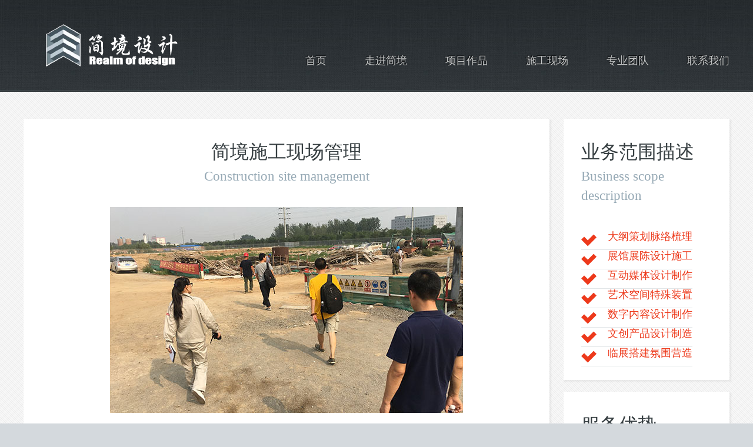

--- FILE ---
content_type: text/html
request_url: http://janjing.com/twocolumn2.html
body_size: 4003
content:
<!DOCTYPE HTML>
<!--
	Halcyonic 2.5 
-->
<html>
	<head>
		<meta http-equiv="content-type" content="text/html; charset=utf-8" />
		<title>2024年 展陈施工现场管理团队 ——【北京简境工程设计有限公司】</title>
		<meta name="description" content="北京简境工程设计有限公司专注于博物馆,规划馆,数字化展馆,主题馆,开发区展馆,智慧展馆,科技馆,纪念馆,企业展馆,展陈大纲,展项制作,多媒体互动,虚拟展馆,展陈布展,会展设计的设计施工一体化服务" />
		<meta name="keywords" content="展陈施工现场|展陈现场施工管理|展陈施工组织计划|展陈施组|展陈现场管理|展陈项目经理|展陈大纲|展示大纲|博物馆施工管理|博物馆设计|规划馆施工管理|企业展厅施工管理|数字化展馆施工管理|多媒体展厅施工管理|智慧城市展馆施工管理|主题馆施工管理|校史馆施工管理|企业展馆施工管理|企业展厅施工管理|科技馆施工管理|纪念馆施工管理|展馆施工管理|展陈施工管理|展陈布展施工管理|展陈设计施工一体化管理" />
		<noscript><link rel="stylesheet" href="css/5grid/core.css" /><link rel="stylesheet" href="css/5grid/core-desktop.css" /><link rel="stylesheet" href="css/5grid/core-1200px.css" /><link rel="stylesheet" href="css/5grid/core-noscript.css" /><link rel="stylesheet" href="css/style.css" /><link rel="stylesheet" href="css/style-desktop.css" /></noscript>
		<script src="css/5grid/jquery.js"></script>
		<script src="css/5grid/init.js?use=mobile,desktop,1000px&amp;mobileUI=1&amp;mobileUI.theme=none&amp;mobileUI.titleBarHeight=55&amp;mobileUI.openerWidth=75&amp;mobileUI.openerText=&lt;"></script>
		<!--[if lte IE 9]><link rel="stylesheet" href="css/style-ie9.css" /><![endif]-->
		<script>
var _hmt = _hmt || [];
(function() {
  var hm = document.createElement("script");
  hm.src = "https://hm.baidu.com/hm.js?dc0bce5f531bde71c36d3fbe762f00de";
  var s = document.getElementsByTagName("script")[0]; 
  s.parentNode.insertBefore(hm, s);
})();
</script>

	</head>
	<body class="subpage">

		<!-- Header -->
			<div id="header-wrapper">
				<header id="header" class="5grid-layout">
					<div class="row">
						<div class="12u">

							<!-- Logo -->
								<h1><a href="http://www.janjing.com"><img src="images/LOGO-2.png" width="264" height="89" border="0"></a></h1>
							
							<!-- Nav -->
								<nav class="mobileUI-site-nav">
									<a href="index.html">首页</a>
									<a href="threecolumn.html">走进简境</a>
									<a href="twocolumn1.html">项目作品</a>
									<a href="twocolumn2.html">施工现场</a>
									<a href="twocolumn3.html">专业团队</a>
									<a href="onecolumn.html">联系我们</a>
								</nav>

						</div>
					</div>
				</header>
			</div>

		<!-- Content -->
			<div id="content-wrapper">
				<div id="content">
					<div class="5grid-layout">
						<div class="row">
							<div class="9u">
								
								<!-- Main Content -->
									<section>
										<header>
											<h2 align="center">简境施工现场管理</h2>
											<h3 align="center">Construction site management</h3>
										</header>
										<p align="center"><img src="images/sg/sg-0.jpg" width="600" height="350"></p>
										<p align="center">踏勘现场</p>
										<p align="center"><img src="images/sg/sg-02.jpg" width="600" height="350"></p>
										<p align="center">开始施工，设立现场办公室，各工种到位，召开协调会</p>
										<p align="center"><img src="images/sg/sg-01.jpg" width="600" height="350"></p>
										<p align="center">地面处理</p>
										<p align="center"><img src="images/sg/sg-03.jpg" width="600" height="350"></p>
										<p align="center">墙体龙骨</p>
										<p align="center"><img src="images/sg/sg-04.jpg" width="600" height="350"></p>
										<p align="center">吊顶造型</p>
										<p align="center"><img src="images/sg/sg-05.jpg" width="600" height="350"></p>
										<p align="center">现场协调会</p>
										<p align="center"><img src="images/sg/sg-06.jpg" width="600" height="350"></p>
										<p align="center">墙面、地面处理</p>
										<p align="center"><img src="images/sg/sg-07.jpg" width="600" height="350"></p>
										<p align="center">异型处理</p>
										<p align="center"><img src="images/sg/sg-08.jpg" width="600" height="350"></p>
										<p align="center">玻璃加工</p>
										<p align="center"><img src="images/sg/sg-09.jpg" width="600" height="350"></p>
										<p align="center">艺术品运输</p>
										<p align="center"><img src="images/sg/sg-9.jpg" width="600" height="350"></p>
										<p align="center">灯光照明控制</p>
										<p align="center"><img src="images/sg/sg-10.jpg" width="600" height="350"></p>
										<p align="center">平面喷绘、安装</p>
										<p align="center"><img src="images/sg/sg-11.jpg" width="600" height="350"></p>
										<p align="center">展板、灯箱工序</p>
										<p align="center"><img src="images/sg/sg-12.jpg" width="600" height="350"></p>
										<p align="center">场景复原</p>
										<p align="center"><img src="images/sg/sg-13.jpg" width="600" height="350"></p>
										<p align="center">光线与氛围调教</p>
										<p align="center"><img src="images/sg/sg-14.jpg" width="600" height="350"></p>
										<p align="center">雕塑运输</p>
										<p align="center"><img src="images/sg/sg-15.jpg" width="600" height="350"></p>
										<p align="center">雕塑安装</p>
										<p align="center"><img src="images/sg/sg-16.jpg" width="600" height="350"></p>
										<p align="center">艺术细节点缀</p>
										<p align="center"><img src="images/sg/sg-17.jpg" width="600" height="350"></p>
										<p align="center">各种标识导览制作、安装</p>
										<p align="center"><img src="images/sg/sg-18.jpg" width="600" height="350"></p>
										<p align="center">多媒体设备调教——投影仪拼接</p>
										<p align="center"><img src="images/sg/sg-19.jpg" width="600" height="350"></p>
										<p align="center">多媒体设备调教——LED显示屏拼接</p>
										<p align="center"><img src="images/sg/sg-20.jpg" width="600" height="350"></p>
										<p align="center">多媒体设备调教——超窄边拼接屏</p>
										<p align="center"><img src="images/sg/sg-21.jpg" width="600" height="350"></p>
										<p align="center">多媒体设备调教——液晶显示屏拼接</p>
										<p align="center"><img src="images/sg/sg-22.jpg" width="600" height="350"></p>
										<p align="center">多媒体设备调教——无线PAD中央控制系统</p>
										<p align="center"><img src="images/sg/sg-23.jpg" width="600" height="350"></p>
										<p align="center">基本成型</p>
										<p align="center"><img src="images/sg/sg-24.jpg" width="600" height="350"></p>
										<p align="center">最终完成</p>
										<p align="center">至于施工质量及控制，请看下图：</p>
										<p align="center"><img src="images/sg/sg-25.jpg" width="600" height="350"></p>
										<p align="center"><img src="images/sg/sg-26.jpg" width="600" height="350"></p>
										<p align="center"><img src="images/sg/sg-28.jpg" width="600" height="350"></p>
										<p align="center"><img src="images/sg/sg-27.jpg" width="600" height="350"></p>
										<p align="center">好了，不解释，相信看的人都会明白！</p>
							  </section>
							</div>
							<div class="3u">
								
								<!-- Sidebar -->
									<section>
										<header>
											<h2>业务范围描述</h2>
											<h3>Business scope description</h3>
										</header>
										<ul class="check-list">
											<li1><a href="twocolumn1.html" target="_blank">大纲策划脉络梳理</a></li1><br>
											<li1><a href="twocolumn1_2.html" target="_blank">展馆展陈设计施工</a></li1><br>
											<li1><a href="twocolumn1_3.html" target="_blank">互动媒体设计制作</a></li1><br>
											<li1><a href="twocolumn1_4.html" target="_blank">艺术空间特殊装置</a></li1><br>
											<li1><a href="twocolumn1_5.html" target="_blank">数字内容设计制作</a></li1><br>
											<li1><a href="twocolumn1_6.html" target="_blank">文创产品设计制造</a></li1><br>
                                            <li1><a href="twocolumn1_7.html" target="_blank">临展搭建氛围营造</a></li1>
										</ul>
									</section>
									<section>
										<header>
											<h2>服务优势</h2>
											<h3>Service advantage</h3>
										</header>
										<ul class="check-list">
											<li2>深度项目策划</li2><br>
											<li2>高度展项创新</li2><br>
											<li2>缜密设计方案</li2><br>
											<li2>出色效果表现</li2><br>
											<li2>控制成本预算</li2><br>
											<li2>高效项目管理</li2><br>
											<li2>优质现场施工</li2>
										</ul>
									</section>
                                    <section>
										<header>
											<h2>项目合作</h2>
											<h3>Project cooperation</h3>
										</header>
										<p>
											如果您需要新建或改造一个企业展厅、数字展厅、智慧展厅、主题展馆、城市规划展览馆、博物馆，您可能会需要提供展陈咨询顾问、展陈大纲梳理、展陈方案设计、布展施工服务，请与我们取得联系。							
										</p>
										<ul class="link-list">
											<li><a href="#">项目资源合作对接</a></li>
											<li><a href="#">招投标政府采购合作</a></li>
											<li><a href="#">方案稿设计合作</a></li>
											<li><a href="#">工程施工总控合作</a></li>
											<li><a href="#">工程品质成本控制</a></li>
											<li><a href="#">电话：186 0130 5201</a></li>
										</ul>
									</section>
							</div>
						</div>
					</div>
				</div>
			</div>

		<!-- Footer -->
			<div id="footer-wrapper">
				<footer id="footer" class="5grid-layout">
					<div class="row">
						<div class="8u">
						
							<!-- Links -->
								<section>
									<h2>重要机构友情链接</h2>
									<h2>Links to Important Stuff</h2>
									<div class="5grid">
										<div class="row">
											<div class="3u">
												<ul class="link-list last-child">
													<li><a href="http://www.chnmuseum.cn/" target="_blank">中国国家博物馆</a></li>
													<li><a href="http://www.capitalmuseum.org.cn/" target="_blank">首都博物馆</a></li>
													<li><a href="http://www.dywhbwg.com/" target="_blank">东夷文化博物馆</a></li>
													<li><a href="http://www.cnpc.com.cn/cnpc/cqyt/sywq_column.shtml" target="_blank">中石油长庆油田</a></li>
													<li><a href="http://www.cypc.com.cn" target="_blank">长江电力集团</a></li>
													<li><a href="https://kw.beijing.gov.cn//" target="_blank">中关村科技园区管委会</a></li>
												</ul>
											</div>
											<div class="3u">
												<ul class="link-list last-child">
													<li><a href="http://www.cstm.org.cn/" target="_blank">中国科学技术馆新馆</a></li>
													<li><a href="http://www.sxstm.cn/" target="_blank">山西省科学技术馆</a></li>
													<li><a href="http://www.hnkjg.org.cn/" target="_blank">湖南省科学技术馆</a></li>
													<li><a href="http://slof.sinopec.com/slof/" target="_blank">中石化胜利油田</a></li>
													<li><a href="http://www.soundgroup.com/" target="_blank">桑德环保集团</a></li>
													<li><a href="http://www.janjing.cn/" target="_blank">简境企业展厅一体化</a></li>
												</ul>
											</div>
											<div class="3u">
												<ul class="link-list last-child">
											        <li><a href="https://cadg.com.cn/" target="_blank">中国建筑设计研究院</a></li>
											        <li><a href="http://www.bjdch.gov.cn/" target="_blank">北京市东城区政府</a></li>
												    <li><a href="https://thy.changde.gov.cn/" target="_blank">桃花源风景名胜管理局</a></li>
												    <li><a href="http://www.cnooc.com.cn/" target="_blank">中国海洋石油集团</a></li>
													<li><a href="http://www.t-space.com.cn/" target="_blank">北京朝阳规划艺术馆</a></li>
													<li><a href="http://www.gooddemo.cn/" target="_blank">北京金例数字艺术</a></li>
												</ul>
											</div>
										</div> 
									</div>
								</section>

						</div>
						<div class="4u">
							
							<!-- Blurb -->
								<section>
									<h2>联系方式：</h2>
									<p>简境官网：www.janjing.com</p>
									<p>简境邮箱：beijing2017@126.com</p>
									<p>简境微信：Lingyi_dai </p>
									<p>联系电话：18601305201</p>
									<p>北京总部地址：北京市东城区华普花园C座12层</p>
									<p>多媒体中心：北京市朝阳区合美国际大厦18层</p>
									<p>河北分部：石家庄市中华北大街秀水大厦6层</p>
									<p>成都分部： 成都市武侯区人居盛和林语5号楼</p>
									<p>西安分部： 西安市首创国际城八期64幢5层</p>
								</section>
						</div>
					</div>
				</footer>
			</div>

		<!-- Copyright -->
			<div id="copyright">
			&copy; Untitled. All rights reserved. | collect from: <a href="https://beian.miit.gov.cn" title="简境工程 博物馆设计专家">北京简境工程设计有限公司 京ICP备16031104-1号</a> | 2014-2024</div>

	</body>
</html>

--- FILE ---
content_type: text/css
request_url: http://janjing.com/css/5grid/core.css
body_size: 1480
content:
/*****************************************************************/
/* 5grid 0.4 by n33.co | MIT+GPLv2 license licensed              */
/* core.css: Core stylesheet                                     */
/*****************************************************************/

/**************************************************/
/* Resets (by meyerweb.com/eric/tools/css/reset/) */
/**************************************************/

	html, body, div, span, applet, object, iframe, h1, h2, h3, h4, h5, h6, p, blockquote, pre, a, abbr, acronym, address, big, cite, code, del, dfn, em, img, ins, kbd, q, s, samp, small, strike, strong, sub, sup, tt, var, b, u, i, center, dl, dt, dd, ol, ul, li, fieldset, form, label, legend, table, caption, tbody, tfoot, thead, tr, th, td, article, aside, canvas, details, embed, figure, figcaption, footer, header, hgroup, menu, nav, output, ruby, section, summary, time, mark, audio, video {
		margin: 0;
		padding: 0;
		border: 0;
		font-size: 100%;
		font: inherit;
		vertical-align: baseline;
	}

	article, aside, details, figcaption, figure, footer, header, hgroup, menu, nav, section {
		display: block;
	}

	body {
		line-height: 1;
	}

	ol, ul {
		list-style: none;
	}

	blockquote, q {
		quotes: none;
	}

	blockquote:before, blockquote:after, q:before, q:after {
		content: '';
		content: none;
	}

	table {
		border-collapse: collapse;
		border-spacing: 0;
	}

/*********************/
/* Grid              */
/*********************/

	.\35 grid .\31 2u { width: 100%; } .\35 grid .\31 1u { width: 91.5%; } .\35 grid .\31 0u { width: 83%; } .\35 grid .\39 u { width: 74.5%; } .\35 grid .\38 u { width: 66%; } .\35 grid .\37 u { width: 57.5%; } .\35 grid .\36 u { width: 49%; } .\35 grid .\35 u { width: 40.5%; } .\35 grid .\34 u { width: 32%; } .\35 grid .\33 u { width: 23.5%; } .\35 grid .\32 u { width: 15%; } .\35 grid .\31 u { width: 6.5%; }
	
	.\35 grid .\31 u, .\35 grid .\32 u, .\35 grid .\33 u, .\35 grid .\34 u, .\35 grid .\35 u, .\35 grid .\36 u, .\35 grid .\37 u, .\35 grid .\38 u, .\35 grid .\39 u, .\35 grid .\31 0u, .\35 grid .\31 1u, .\35 grid .\31 2u {
		margin: 1% 0 1% 2%;
		float: left;
	}

	.\35 grid:after {
		content: '';
		display: block;
		clear: both;
		height: 0;
	}

	.\35 grid-flush .\31 2u { width: 100% !important; } .\35 grid-flush .\31 1u { width: 91.6666666667% !important; } .\35 grid-flush .\31 0u { width: 83.3333333333% !important; } .\35 grid-flush .\39 u { width: 75% !important; } .\35 grid-flush .\38 u { width: 66.6666666667% !important; } .\35 grid-flush .\37 u { width: 58.3333333333% !important; } .\35 grid-flush .\36 u { width: 50% !important; } .\35 grid-flush .\35 u { width: 41.6666666667% !important; } .\35 grid-flush .\34 u { width: 33.3333333333% !important; } .\35 grid-flush .\33 u { width: 25% !important; } .\35 grid-flush .\32 u { width: 16.6666666667% !important; } .\35 grid-flush .\31 u { width: 8.3333333333% !important; }

	.\35 grid-flush .\31 u, .\35 grid-flush .\32 u, .\35 grid-flush .\33 u, .\35 grid-flush .\34 u, .\35 grid-flush .\35 u, .\35 grid-flush .\36 u, .\35 grid-flush .\37 u, .\35 grid-flush .\38 u, .\35 grid-flush .\39 u, .\35 grid-flush .\31 0u, .\35 grid-flush .\31 1u, .\35 grid-flush .\31 2u {
		margin: 0 !important;
	}

	.do-5grid .do-12u { width: 100%; } .do-5grid .do-11u { width: 91.5%; } .do-5grid .do-10u { width: 83%; } .do-5grid .do-9u { width: 74.5%; } .do-5grid .do-8u { width: 66%; } .do-5grid .do-7u { width: 57.5%; } .do-5grid .do-6u { width: 49%; } .do-5grid .do-5u { width: 40.5%; } .do-5grid .do-4u { width: 32%; } .do-5grid .do-3u { width: 23.5%; } .do-5grid .do-2u { width: 15%; } .do-5grid .do-1u { width: 6.5%; }
	
	.do-5grid .do-1u, .do-5grid .do-2u, .do-5grid .do-3u, .do-5grid .do-4u, .do-5grid .do-5u, .do-5grid .do-6u, .do-5grid .do-7u, .do-5grid .do-8u, .do-5grid .do-9u, .do-5grid .do-10u, .do-5grid .do-11u, .do-5grid .do-12u {
		margin: 1% 0 1% 2%;
		float: left;
	}

	.do-5grid:after {
		content: '';
		display: block;
		clear: both;
		height: 0;
	}

	.do-5grid-flush .do-12u { width: 100%; } .do-5grid-flush .do-11u { width: 91.6666666667%; } .do-5grid-flush .do-10u { width: 83.3333333333%; } .do-5grid-flush .do-9u { width: 75%; } .do-5grid-flush .do-8u { width: 66.6666666667%; } .do-5grid-flush .do-7u { width: 58.3333333333%; } .do-5grid-flush .do-6u { width: 50%; } .do-5grid-flush .do-5u { width: 41.6666666667%; } .do-5grid-flush .do-4u { width: 33.3333333333%; } .do-5grid-flush .do-3u { width: 25%; } .do-5grid-flush .do-2u { width: 16.6666666667%; } .do-5grid-flush .do-1u { width: 8.3333333333%; }

	.do-5grid-flush .do-1u, .do-5grid-flush .do-2u, .do-5grid-flush .do-3u, .do-5grid-flush .do-4u, .do-5grid-flush .do-5u, .do-5grid-flush .do-6u, .do-5grid-flush .do-7u, .do-5grid-flush .do-8u, .do-5grid-flush .do-9u, .do-5grid-flush .do-10u, .do-5grid-flush .do-11u, .do-5grid-flush .do-12u {
		margin: 0 !important;
	}

/*********************/
/* Mobile            */
/*********************/

	#mobileUI-site-titlebar {
		text-align: center;
	}
	
	#mobileUI-site-nav-opener {
		top: 0;
		left: 0;
	}
	
	#mobileUI-site-nav {
	}

		#mobileUI-site-nav-inner {
		}
	
		.mobileUI-site-nav-link {
			display: block;
		}
	
		.mobileUI-site-nav-link .indent-1 { display: inline-block; width: 1em; }
		.mobileUI-site-nav-link .indent-2 { display: inline-block; width: 2em; }
		.mobileUI-site-nav-link .indent-3 { display: inline-block; width: 3em; }
		.mobileUI-site-nav-link .indent-4 { display: inline-block; width: 4em; }
		.mobileUI-site-nav-link .indent-5 { display: inline-block; width: 5em; }
		.mobileUI-site-nav-link .indent-6 { display: inline-block; width: 6em; }
		.mobileUI-site-nav-link .indent-7 { display: inline-block; width: 7em; }
		.mobileUI-site-nav-link .indent-8 { display: inline-block; width: 8em; }
		.mobileUI-site-nav-link .indent-9 { display: inline-block; width: 9em; }
		.mobileUI-site-nav-link .indent-10 { display: inline-block; width: 10em; }

--- FILE ---
content_type: text/css
request_url: http://janjing.com/css/style.css
body_size: 1422
content:
@import url(http://fonts.googleapis.com/css?family=Yanone+Kaffeesatz:400,300,200);
@import url(http://fonts.googleapis.com/css?family=Lobster);

/*
	Halcyonic 2.5 
*/

/*********************************************************************************/
/* Global                                                                        */
/*********************************************************************************/

/* Basic */

	body
	{
		background: #D4D9DD url('images/bg03.jpg');
	}

	body, input, textarea, select
	{
		color: #474f51;
		font-size: 13.5pt;
		font-family:Microsoft YaHei;
		line-height: 1.85em;
		font-weight: 300;
	}

	ul, ol, p, dl
	{
		margin: 0 0 0.5em 0;
	}

	a
	{
		color: #474f51;
		text-decoration: none;
	}
	
	a:hover
	{
		text-decoration: none;
	}

	section > :last-child, .last-child
	{
		margin-bottom: 0 !important;
	}

/* Multi-use */

	.link-list
	{
	}
	
		.link-list li
		{
			padding: 0.2em 0 0.2em 0;
		}
		
		.link-list li:first-child
		{
			padding-top: 0 !important;
			border-top: 0 !important;
		}
		
		.link-list li:last-child
		{
			padding-bottom: 0 !important;
			border-bottom: 0 !important;
		}

		#content .link-list li
		{
			border-bottom: solid 1px #e2e6e8;
		}

		#footer .link-list li
		{
			border-top: solid 1px #e0e4e6;
			border-bottom: solid 1px #b5bec3;
		}

	.quote-list
	{
	}
	
		.quote-list li
		{
			padding: 1em 0 1em 0;
			overflow: hidden;
		}
		
		.quote-list li:first-child
		{
			padding-top: 0 !important;
			border-top: 0 !important;
		}

		.quote-list li:last-child
		{
			padding-bottom: 0 !important;
			border-bottom: 0 !important;
		}

			.quote-list li img
			{
				float: left;
			}

			.quote-list li p
			{
				margin: 0 0 0 90px;
				font-size: 1.2em;
				font-style: normal;
			}
			
			.quote-list li span
			{
				display: block;
				margin-left: 90px;
				font-size: 0.8em;
				font color="#0000FF"
				font-weight: 350;
			}

		#content .quote-list li
		{
			border-bottom: solid 1px #e2e6e8;
		}

		#footer .quote-list li
		{
			border-top: solid 1px #e0e4e6;
			border-bottom: solid 1px #b5bec3;
		}
	
	.check-list1
	{
	}
	.check-list1 li
		{
			padding: 0.7em 0 0.7em 45px;
			font-size: 1em;
			background: url('images/icon-checkmark.png') 0px 1.05em no-repeat;
		}
.check-list1 li a{
color:#333333;}
.check-list1 li a:{
color:#333333;}
		.check-list li
		{
		
			padding: 0.7em 0 0.7em 45px;
			font-size: 1.2em;
			background: url('images/icon-checkmark.png') 0px 1.05em no-repeat;
		}
		
				.check-list li1
		{
			padding: 0.7em 0 0.7em 45px;
			font-size: 1em;
			background: url('images/icon-checkmark.png') 0px 1.05em no-repeat;
		}
		
				.check-list li2
		{
			padding: 0.7em 0 0.7em 45px;
			font-size: 1.1em;
			background: url('images/icon-checkmark.png') 0px 1.05em no-repeat;
		}
		
		.check-list li:first-child
		{
			padding-top: 0 !important;
			border-top: 0 !important;
			background-position: 0 0.3em;
		}

		.check-list li:last-child
		{
			padding-bottom: 0 !important;
			border-bottom: 0 !important;
		}

		#content .check-list li
		{
			border-bottom: solid 1px #e2e6e8;
		}
		
		#content .check-list li1
		{
			border-bottom: solid 1px #e2e6e8;
		}

		#footer .check-list li
		{
			border-top: solid 1px #e0e4e6;
			border-bottom: solid 1px #b5bec3;
		}
		
	.feature-image
	{
		display: block;
		margin: 0 0 2em 0;
		outline: 0;
	}
	
		.feature-image img
		{
			display: block;
			width: 100%;
		}

	.bordered-feature-image
	{
		display: block;
		background: #fff url('images/bg04.png');
		padding: 5px;
		box-shadow: 3px 3px 3px 1px rgba(0,0,0,0.15);
		margin: 0 0 1.5em 0;
		outline: 0;
	}
	
		.bordered-feature-image img
		{
			display: block;
			width: 100%;
		}
		
	.bordered-feature-image1
	{
		display: block;
		background: #fff url('images/bg04.png');
		padding: 5px;
		box-shadow: 3px 3px 3px 1px rgba(0,0,0,0.15);
		margin: 0 0 1.5em 0;
		outline: 0;
	}	
		.bordered-feature-image1 img
		{
			display: block;
			width: 100%;
		}
	
	.button-big
	{
		display: inline-block;
		background: #ed391b;
		color: #fff;
		text-decoration: none;
		font-size: 1.75em;
		font-weight: 300;
		padding: 15px 45px 15px 45px;
		outline: 0;
		border-radius: 10px;
		box-shadow: inset 0px 0px 0px 1px rgba(0,0,0,0.75), inset 0px 2px 0px 0px rgba(255,192,192,0.5), inset 0px 0px 0px 2px rgba(255,96,96,0.85), 3px 3px 3px 1px rgba(0,0,0,0.15);
		background-image: -moz-linear-gradient(top, #ed391b, #ce1a00);
		background-image: -webkit-linear-gradient(top, #ed391b, #ce1a00);
		background-image: -webkit-gradient(linear, 0% 0%, 0% 100%, from(#ed391b), to(#ce1a00));
		background-image: -ms-linear-gradient(top, #ed391b, #ce1a00);
		background-image: -o-linear-gradient(top, #ed391b, #ce1a00);
		background-image: linear-gradient(top, #ed391b, #ce1a00);
		text-shadow: -1px -1px 1px rgba(0,0,0,0.5);
	}

	.button-big:hover
	{
		background: #fd492b;
		box-shadow: inset 0px 0px 0px 1px rgba(0,0,0,0.75), inset 0px 2px 0px 0px rgba(255,192,192,0.5), inset 0px 0px 0px 2px rgba(255,96,96,0.85), 3px 3px 3px 1px rgba(0,0,0,0.15);
		background-image: -moz-linear-gradient(top, #fd492b, #de2a10);
		background-image: -webkit-linear-gradient(top, #fd492b, #de2a10);
		background-image: -webkit-gradient(linear, 0% 0%, 0% 100%, from(#fd492b), to(#de2a10));
		background-image: -ms-linear-gradient(top, #fd492b, #de2a10);
		background-image: -o-linear-gradient(top, #fd492b, #de2a10);
		background-image: linear-gradient(top, #fd492b, #de2a10);
	}

	.button-big:active
	{
		background: #ce1a00;
		box-shadow: inset 0px 0px 0px 1px rgba(0,0,0,0.75), inset 0px 2px 0px 0px rgba(255,192,192,0.5), inset 0px 0px 0px 2px rgba(255,96,96,0.85), 3px 3px 3px 1px rgba(0,0,0,0.15);
		background-image: -moz-linear-gradient(top, #ce1a00, #ed391b);
		background-image: -webkit-linear-gradient(top, #ce1a00, #ed391b);
		background-image: -webkit-gradient(linear, 0% 0%, 0% 100%, from(#ce1a00), to(#ed391b));
		background-image: -ms-linear-gradient(top, #ce1a00, #ed391b);
		background-image: -o-linear-gradient(top, #ce1a00, #ed391b);
		background-image: linear-gradient(top, #ce1a00, #ed391b);
	}
	
	

--- FILE ---
content_type: text/css
request_url: http://janjing.com/css/style-desktop.css
body_size: 1144
content:
/*
	Halcyonic 2.5 
*/

/*********************************************************************************/
/* Desktop (>= 480px)                                                            */
/*********************************************************************************/

section:last-child
{
	margin-bottom: 0 !important;
}

/* Wrappers */

	#header-wrapper
	{
		background: #3B4346 url('images/bg01.jpg');
		border-bottom: solid 1px #272d30;
		box-shadow: inset 0px -1px 0px 0px #51575a;
		text-shadow: -1px -1px 1px rgba(0,0,0,0.75);
	}

	.subpage #header-wrapper
	{
		height: 155px;
	}
	
	#features-wrapper
	{
		background: #353D40 url('images/bg02.jpg');
		border-bottom: solid 1px #272e31;
		padding: 45px 0 45px 0;
		text-shadow: -1px -1px 1px rgba(0,0,0,0.75);
	}
	
	#content-wrapper
	{
		background: #f7f7f7 url('images/bg04.png');
		border-top: solid 1px #fff;
		padding: 45px 0 45px 0;
	}
	
	#footer-wrapper
	{
		padding: 45px 0 45px 0;
		text-shadow: 1px 1px 1px rgba(255,255,255,1);
	}

/* Header */

	#header
	{
		min-height: 155px;
		position: relative;
	}

		#header h1
		{
			position: absolute;
			left: 0;
			bottom: 35px;
			font-family: Microsoft YaHei, sans-serif ;
			font-size: 1.75em;
		}
	
			#header h1 a
			{
				color: #fff;
				text-decoration: none;
			}

		#header nav
		{
			position: absolute;
			right: 0;
			bottom: 35px;
			font-weight: 200;
		}
	
			#header nav a
			{
				color: #c6c8c8;
				text-decoration: none;
				font-family: Microsoft YaHei, sans-serif;
				font-size: 1em;
				margin-left: 60px;
				outline: 0;
			}

			#header nav a:hover
			{
				color: #f6f8f8;
			}

/* Banner */
	
	#banner
	{
		border-top: solid 1px #222628;
		box-shadow: inset 0px 1px 0px 0px #3e484a;
		padding: 35px 0 35px 0;
		color: #fff;
	}

		#banner .bordered-feature-image
		{
			margin-bottom: 0;
		}

		#banner p
		{	
			font-size: 1em;
			font-weight: 200;
			line-height: 1.25em;
			padding-right: 1em;
			margin: 0 0 1em 0;
		}

/* Features */

	#features
	{
		color: #a0a8ab;
	}
	
		#features h2
		{
			font-size: 0.9em;
			color: #fff;
			margin: 0 0 0.25em 0;
		}

		#features a
		{
			color: #e0e8eb;
		}
		
		#features strong
		{
			color: #fff;
		}

/* Content */

	#content
	{
	}
	
		#content section
		{
			background: #fff;
			padding: 40px 30px 30px 30px;
			box-shadow: 2px 2px 2px 1px rgba(128,128,128,0.1);
			margin: 0 0 20px 0;
		}

		#content h2
		{
			font-size: 1.8em;
			color: #373f42;
			margin: 0 0 0.25em 0;
		}
		
		#content h3
		{
			color: #96a9b5;
			font-size: 1.25em;
		}
		
		#content a
		{
			color: #ED391B;
			
		}
	   #content .check-list1 li a
		{
			color:#333333;
		}
		 #content .check-list2 li 
		{
		background-image:none;
		line-height:20px;
		font-size:16px;}
		#content header
		{
			margin: 0 0 2em 0;
		}

/* Footer */

	#footer
	{
		color: #546b76;
		text-shadow: 1px 1px 0px rgba(255,255,255,0.5);
	}
	
		#footer h2
		{
			font-size: 1.25em;
			color: #212f35;
			margin: 0 0 1em 0;
		}
		
		#footer a
		{
			color: #546b76;
		}

/* Copyright */

	#copyright
	{
		border-top: solid 1px #b5bec3;
		box-shadow: inset 0px 1px 0px 0px #e0e4e7;
		text-align: center;
		padding: 45px 0 80px 0;
		color: #8d9ca3;
		text-shadow: 1px 1px 0px rgba(255,255,255,0.5);
	}
	
		#copyright a
		{
			color: #8d9ca3;
		}
